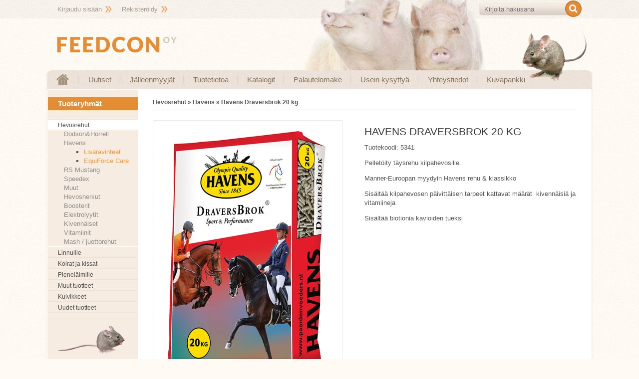

--- FILE ---
content_type: text/html
request_url: http://www.feedcon.fi/fi/Hevosrehut/Havens+/59/Havens+Draversbrok+20+kg/306
body_size: 12699
content:
<!DOCTYPE html><html lang="fi"><head><title>Havens Draversbrok 20 kg « Havens  « Feedcon Verkkokauppa</title><meta http-equiv="Content-Type" content="text/html; charset=utf-8"><meta name="Author" content="NettiTieto Oy" ><meta name="Keywords" content=""><meta name="Description" content="	Pellet&amp;ouml;ity t&amp;auml;ysrehu kilpahevosille.	Manner-Euroopan myydyin Havens rehu &amp;amp; klassikko	Sis&amp;auml;lt&amp;auml;&amp;auml; kilpahevosen p&amp;auml;ivitt&amp;auml;isen tarpeet kattavat m&amp;auml;&amp;auml;r&amp;auml;t&amp;nbsp; kivenn&amp;auml;isi&amp;auml; ja vitamiineja	Sis&amp;auml;lt&amp;auml;&amp;auml; biotionia kavioiden tueksi	&amp;nbsp;"><meta property="og:type" content="website" /><meta property="og:title" content="Havens Draversbrok 20 kg" /><meta property="og:description" content="Pelletöity täysrehu kilpahevosille. Manner-Euroopan myydyin Havens rehu &amp; klassikko Sisältää kilpahevosen päivittäisen tarpeet kattavat määrät  kivennäisiä ja vitamiineja Sisältää biotionia kavioiden tueksi  " /><meta property="og:image" content="http://www.feedcon.fi/product_pictures/medium/Havens+Draversbrok+20+kg-1171.jpg" /><meta property="og:url" content="http://www.feedcon.fi/fi/Hevosrehut/Havens+/59/Havens+Draversbrok+20+kg/306" /><script type="text/javascript" src="http://www.feedcon.fi/include/js/floatbox/floatbox.js"></script><script type="text/javascript" src="http://www.feedcon.fi/include/js/jquery-1.5.1.min.js"></script><script type="text/javascript" src="http://www.feedcon.fi/include/js/jquery.tinycarousel.min.js"></script><script type="text/javascript" src="http://www.feedcon.fi/include/js/ypjeffects.js"></script><script type="text/javascript" src="http://www.feedcon.fi/include/js/script.js"></script><script type="text/javascript" src="http://www.feedcon.fi/include/layout/feedcon/script.js"></script><link href="http://www.feedcon.fi/include/js/floatbox/floatbox.css" rel="stylesheet" type="text/css" /><link href="http://www.feedcon.fi/include/css/style.css" rel="stylesheet" type="text/css"><link href="http://www.feedcon.fi/include/layout/feedcon/style.css?v=1457511727" rel="stylesheet" type="text/css">			<script type="text/javascript">

				var _gaq = _gaq || [];
				_gaq.push(['_setAccount', 'UA-73901117-1']);
				_gaq.push(['_trackPageview']);

				(function() {
					var ga = document.createElement('script'); ga.type = 'text/javascript'; ga.async =
					true;
					ga.src = ('https:' == document.location.protocol ? 'https://ssl' : 'http://www')
					+ '.google-analytics.com/ga.js';
					var s = document.getElementsByTagName('script')[0]; s.parentNode.insertBefore(ga, s);
				})();

			</script>
			</head><body>		<div id="outer">
			<div id="top_bar">
				<ul class="pagemenu intramenu"><li><a href="http://www.feedcon.fi/login.php">Kirjaudu sisään</a></li><li><a href="http://www.feedcon.fi/register.php">Rekisteröidy</a></li></ul>				
				<form id="search" method="get" action="http://www.feedcon.fi/products.php"><input type="text" name="phrase" value="" placeholder="Kirjoita hakusana"><button type="submit"></button></form>			</div>
			<div id="title_bar">
				<a href="http://www.feedcon.fi/" id="logo"></a>
				<div id="lang_select"><a href="http://www.feedcon.fi/fi/"><img src="http://www.feedcon.fi/images/flag_fi.gif" alt="fi"></a><a href="http://www.feedcon.fi/en/"><img src="http://www.feedcon.fi/images/flag_en.gif" alt="en"></a></div>			</div>
			<div id="shadow">
				<div id="menu_bar">
					<a href="http://www.feedcon.fi/" id="home"></a>
					<ul class="pagemenu"><li><a href="http://www.feedcon.fi/news.php">   Uutiset</a></li><li><a href="http://www.feedcon.fi/showpage.php?id=15">Jälleenmyyjät</a></li><li><a href="http://www.feedcon.fi/showpage.php?id=25">Tuotetietoa</a></li><li><a href="http://www.feedcon.fi/showpage.php?id=14">Katalogit</a></li><li><a href="http://www.feedcon.fi/feedback.php">Palautelomake</a></li><li><a href="http://www.feedcon.fi/showpage.php?id=21">Usein kysyttyä</a></li><li><a href="http://www.feedcon.fi/showpage.php?id=22">Yhteystiedot </a></li><li><a href="http://www.feedcon.fi/showpage.php?id=31">Kuvapankki</a></li></ul>				</div>
				<div id="main_area">
					<div id="left_frame">
						<h3>Tuoteryhmät</h3>
						<ul class="categorymenu"><li class=" "><a href="http://www.feedcon.fi/fi//5"></a></li><li class="active has_children"><a href="http://www.feedcon.fi/fi/Hevosrehut/7">Hevosrehut</a><ul class="categorymenu"><li class=" has_children"><a href="http://www.feedcon.fi/fi/Hevosrehut/DodsonHorrell/16">Dodson&amp;Horrell</a></li><li class="active has_children"><a href="http://www.feedcon.fi/fi/Hevosrehut/Havens+/59">Havens </a><ul class="categorymenu"><li class=" "><a href="http://www.feedcon.fi/fi/Hevosrehut/Havens+/Lis%C3%A4ravinteet/70">Lisäravinteet</a></li><li class=" "><a href="http://www.feedcon.fi/fi/Hevosrehut/Havens+/EquiForce+Care/91">EquiForce Care</a></li></ul></li><li class=" has_children"><a href="http://www.feedcon.fi/fi/Hevosrehut/RS+Mustang/61">RS Mustang</a></li><li class=" has_children"><a href="http://www.feedcon.fi/fi/Hevosrehut/Speedex/60">Speedex</a></li><li class=" "><a href="http://www.feedcon.fi/fi/Hevosrehut/Muut/43">Muut</a></li><li class=" "><a href="http://www.feedcon.fi/fi/Hevosrehut/Hevosherkut/73">Hevosherkut</a></li><li class=" "><a href="http://www.feedcon.fi/fi/Hevosrehut/Boosterit/74">Boosterit</a></li><li class=" "><a href="http://www.feedcon.fi/fi/Hevosrehut/Elektrolyytit/75">Elektrolyytit</a></li><li class=" "><a href="http://www.feedcon.fi/fi/Hevosrehut/Kivenn%C3%A4iset/76">Kivennäiset</a></li><li class=" "><a href="http://www.feedcon.fi/fi/Hevosrehut/Vitamiinit/77">Vitamiinit</a></li><li class=" "><a href="http://www.feedcon.fi/fi/Hevosrehut/Mash++juottorehut/78">Mash / juottorehut</a></li></ul></li><li class=" has_children"><a href="http://www.feedcon.fi/fi/Linnuille/9">Linnuille</a></li><li class=" has_children"><a href="http://www.feedcon.fi/fi/Koirat+ja+kissat/21">Koirat ja kissat</a></li><li class=" has_children"><a href="http://www.feedcon.fi/fi/Pienel%C3%A4imille/14">Pieneläimille</a></li><li class=" "><a href="http://www.feedcon.fi/fi/Muut+tuotteet/18">Muut tuotteet</a></li><li class=" "><a href="http://www.feedcon.fi/fi/Kuivikkeet/44">Kuivikkeet</a></li><li class=" "><a href="http://www.feedcon.fi/fi/Uudet+tuotteet/-1">Uudet tuotteet</a></li></ul>                        
						<img src="http://www.feedcon.fi/include/layout/feedcon/images/feedcon_hiiri.jpg" style="margin: auto; display: block;" alt="Feedconilta tarvikkeet myös jyrsijöille">
                        
                        <img src="http://www.feedcon.fi/include/layout/feedcon/images/logo_feedcon.jpg" style="margin: auto; display: block;" alt="Feedcon">
                        
                        <img src="http://www.feedcon.fi/include/layout/feedcon/images/logo_altromin.jpg" style="margin: auto; display: block;" alt="Altromin">
                        
                        <img src="http://www.feedcon.fi/include/layout/feedcon/images/logo_krafft_dodson_horrell.jpg" style="margin: auto; display: block;" alt="Krafft ja Dodson & Horrell">
                        
                        <img src="http://www.feedcon.fi/include/layout/feedcon/images/logo_tijssen.jpg" style="margin: auto; display: block;" alt="Tijssen">
                        
					</div>
					<div id="content_frame" class="products_php">
						<div id="phasebar"><h2>Hevosrehut » Havens  » Havens Draversbrok 20 kg</h2></div><div class="productcard"><div class="productcard_pictures"><a class="image_container" href="http://www.feedcon.fi/product_pictures/big/Havens+Draversbrok+20+kg-1171.jpg" rel="floatbox.pix" target="_blank" title="Havens Draversbrok 20 kg"><img alt="Havens Draversbrok 20 kg" title="Havens Draversbrok 20 kg" src="http://www.feedcon.fi/product_pictures/medium/Havens+Draversbrok+20+kg-1171.jpg"></a><div class="productcard_images"></div></div><div class="productcard_info"><form method="post"><input type="hidden" name="smtCart" value="yes"><input type="hidden" name="id" value="306"><h1>Havens Draversbrok 20 kg</h1><p class="product_code">Tuotekoodi: <span class="product_code">5341</span></p><p>
	Pellet&ouml;ity t&auml;ysrehu kilpahevosille.</p>
<p>
	Manner-Euroopan myydyin Havens rehu &amp; klassikko</p>
<p>
	Sis&auml;lt&auml;&auml; kilpahevosen p&auml;ivitt&auml;isen tarpeet kattavat m&auml;&auml;r&auml;t&nbsp; kivenn&auml;isi&auml; ja vitamiineja</p>
<p>
	Sis&auml;lt&auml;&auml; biotionia kavioiden tueksi</p>
<p>
	&nbsp;</p>
</form></div><div class="productcard_extrainfo"><p>
	Pellet&ouml;ity t&auml;ysrehu kilpahevosille.</p>
<p>
	Manner-Euroopan myydyin Havens rehu &amp; klassikko</p>
<p>
	Sis&auml;lt&auml;&auml; kilpahevosen p&auml;ivitt&auml;isen tarpeet kattavat m&auml;&auml;r&auml;t&nbsp; kivenn&auml;isi&auml; ja vitamiineja</p>
<p>
	Sis&auml;lt&auml;&auml; biotionia kavioiden tueksi</p>
<p>
	Pellettikoko 7 mm</p>
<p>
	Tarkemmat tuotetiedot:</p>
<p>
	<span class="VIiyi" lang="fi"><span class="JLqJ4b ChMk0b C1N51c" data-language-for-alternatives="fi" data-language-to-translate-into="sv" data-number-of-phrases="3" data-phrase-index="2"><span>Tuotekortti suomeksi:</span></span></span></p>
<p>
	<a href="http://www.feedcon.fi/upload/File/Havens/Havens_DraversBrok_20_kg.pdf?rnd=1713729386"><span class="VIiyi" lang="fi"><span class="JLqJ4b ChMk0b C1N51c" data-language-for-alternatives="fi" data-language-to-translate-into="sv" data-number-of-phrases="3" data-phrase-index="2"><span>Pdf-tuotekortti</span></span></span></a></p>
<p>
	Lis&auml;tietoja tuotteesta (englanniksi):</p>
<p>
	<a href="https://www.horsefeed.nl/files/media/2019-havens-productsheet-draversbrok-engl.pdf">https://www.horsefeed.nl/files/media/2019-havens-productsheet-draversbrok-engl.pdf</a></p>
</div></div><h3>Asiakkaat jotka ostivat tämän tuotteen ostivat myös</h3><ul class="overview product_list"><li class="odd"><a href="http://www.feedcon.fi/fi/Hevosrehut/Havens+/59/Havens+Basis-Sport+20+kg+/305"><img src="http://www.feedcon.fi/product_pictures/small/Havens+Basis-Sport+20+kg+-1170.jpg" alt="Havens Basis-Sport 20 kg " title="Havens Basis-Sport 20 kg "></a><h2><a href="http://www.feedcon.fi/fi/Hevosrehut/Havens+/59/Havens+Basis-Sport+20+kg+/305">Havens Basis-Sport 20 kg </a></h2><div><p>
	Kauraton alfalfa pohjainen pellet&ouml;ity t&auml;ysrehu.</p>
<p>
	Sopii hyvin esim. ratsastuskoulujen yleisrehuksi, suomenhevosille ja helposti kuumeneville kilpahevosille.</p>
<p>
	Sis&auml;lt&auml;&auml; kaikki p&auml;ivitt&auml;in tarvittavat kivenn&auml;iset ja vitamiinit.</p>
<p>
	&nbsp;</p>
</div></li><li class="even"><a href="http://www.feedcon.fi/fi/Hevosrehut/Havens+/59/Havens+Ferto-LAC+3+25+kg/308"><img src="http://www.feedcon.fi/product_pictures/small/Havens+Ferto-LAC+3+25+kg-974.jpg" alt="Havens Ferto-LAC 3 25 kg" title="Havens Ferto-LAC 3 25 kg"></a><h2><a href="http://www.feedcon.fi/fi/Hevosrehut/Havens+/59/Havens+Ferto-LAC+3+25+kg/308">Havens Ferto-LAC 3 25 kg</a></h2><div><p>
	Kantaville ja imett&auml;vill&auml; tammoille suunniteltu pellet&ouml;ity t&auml;ysrehu.</p>
<p>
	Runsaasti hyvin sulavaa valkuista ja kantavan tamman kasvaneet tarpeet huomioiva m&auml;&auml;r&auml; kivenn&auml;isi&auml; ja vitamiineja.</p>
<p>
	Tukee luuston kasvua &amp; kestoa</p>
<p>
	Sis&auml;lt&auml;&auml; Lysiini&auml; ja metioniinia&nbsp;</p>
<p>
	&nbsp;</p>
</div></li><li class="odd"><a href="http://www.feedcon.fi/fi/Hevosrehut/Havens+/59/Havens+Foal+Cubes+25+kg/310"><img src="http://www.feedcon.fi/product_pictures/small/Havens+Foal+Cubes+25+kg-976.jpg" alt="Havens Foal Cubes 25 kg" title="Havens Foal Cubes 25 kg"></a><h2><a href="http://www.feedcon.fi/fi/Hevosrehut/Havens+/59/Havens+Foal+Cubes+25+kg/310">Havens Foal Cubes 25 kg</a></h2><div><p>
	Pellet&ouml;ity varsan ensi rehu</p>
<p>
	Vieroituksesta 18 kk ik&auml;&auml;n asti</p>
<p>
	Rehun sis&auml;lt&auml;m&auml;t lis&auml;t tukevat varsan luuston ja lihaksiston oikeaoppista kehityst&auml;</p>
<p>
	Rakenteeltaan helposti sulava</p>
<p>
	Sis&auml;lt&auml;&auml; maitojauhetta</p>
<p>
	&nbsp;</p>
</div></li><li class="dummy"></li></ul>					</div>
					<div class="dummy"></div>
				</div>
			</div>
			<div id="footer">
				<div id="info">
					<h3>Feedcon Oy</h3>
					<p>
					puh. 09 242 9871					</p>
				</div>
				<div>
					<h3>Tietoa verkkokaupasta</h3>
					<ul class="pagemenu"></ul>				</div>
				<div>
					<h3>Omat toiminnot</h3>
					<ul class="pagemenu"></ul>				</div>
				<a id="ntg" target="_blank" href="http://www.nettitieto.fi"></a>
				<div class="dummy"></div>
			</div>
		</div>
		</body></html>

--- FILE ---
content_type: text/css
request_url: http://www.feedcon.fi/include/layout/feedcon/style.css?v=1457511727
body_size: 10295
content:
/* Yleiset tagi määreet */

html; {
	margin: 0;
	padding: 0;
}

body {
	margin: 0;
	padding: 0;
	background: url(images/top_bar.jpg) repeat-x #fffaf3;
	color: #555555;
	font-family: "Lucida Sans", "Lucida Sans Unicode", "Lucida Grande", sans-serif;
	font-size: 13px;
	line-height: 18px;
}

a {
	text-decoration: none;
	color: #ff962c;
}
a:hover {
	text-decoration: none;
	color: #ffbc79;
}
h1 {
	font-family: "Lucida Sans", "Lucida Sans Unicode", "Lucida Grande", sans-serif;
	color: #e58d34;
	font-size: 25px;	
}

h3 {
	color: #a08d76;
	font-size: 20px;	
}

input[type=text], input[type=password] {
	border-radius: 3px;
	border: 1px solid #bcbcbc;
	color: #4e4e4e;
	padding: 0;
	padding-left: 5px;
	font-size: 12px;
	height: 22px;
	line-height: 22px;
	margin: 0;
}

/* Leiskan osat */

#outer {
	margin: auto;
	width: 1090px;
}


#top_bar {
	height: 37px;
	position: relative;
	background: url(images/top_bar_bg.jpg) no-repeat left top;
}


#cart {
	position: absolute;
	right: 0;
	background: url(images/cart_bg.png) no-repeat left center;
	width: 170px;
	height: 37px;
	display: block;
	color: #9e9076;
	line-height: 37px;
	padding-left: 9px;
	text-decoration: none;
	font-size: 13px;
}

#search {
	position: absolute;
	top: 0;
	right: 20px;
}

#search input {
	position: absolute;
	right: 27px;
	top: 6px;
	border-top-left-radius: 4px;
	border-bottom-left-radius: 4px;
	border: 1px solid #f0e3d6;
	border-right: 0;
	background: url(images/input_bg.png);
	color: #9e9076;
	line-height: 23px;
	padding: 0;
	padding-left: 9px;
	height: 23px;
	font-size: 13px;
	margin: 0;
	font-family: "Lucida Sans", "Lucida Sans Unicode", "Lucida Grande", sans-serif;
}

#regform b {
	font-family: "Lucida Sans", "Lucida Sans Unicode", "Lucida Grande", sans-serif;
	font-size: 25px;
	font-weight: bold;
	color: #e58d34;
	line-height: 55px;
}

button {
	border: 0;
	font-family: "Lucida Sans", "Lucida Sans Unicode", "Lucida Grande", sans-serif;
	font-size: 12px;
	font-weight: bold;
	padding: 7px;
	padding-top: 5px;
	padding-bottom: 5px;
	border-radius: 4px;
	text-transform: uppercase;
	background-color: #e58d34;
	color: #ffffff;
	display: inline-block;
}
button:hover {
	background-color: #f4a75a;
}


#search button {
	position: absolute;
	right: 0;
	top: 0;
	border: 0;
	padding: 0;
	width: 37px;
	height: 37px;
	background: url(images/hakupainike.png);
}

#title_bar {
	height: 104px;
	position: relative;
	
}

#logo {
	display: block;
	width: 1090px;
	height: 104px;
	background: url(images/feedcon_logo.jpg) no-repeat left top;
}

#logged_in {
	position: absolute;
	right: 200px;
	bottom: 8px;
}

#lang_select {
	visibility: hidden;
	position: absolute;
	right: 0;
	top: 5px;
}

#lang_select img {
	margin-left: 5px;	
}
#shadow {
	-webkit-box-shadow: 0px 3px 3px 0px rgba(50, 50, 50, 0.2);
	-moz-box-shadow:    0px 3px 3px 0px rgba(50, 50, 50, 0.2);
	box-shadow:         0px 3px 3px 0px rgba(50, 50, 50, 0.2);
	overflow: hidden;
}

#menu_bar {
	height: 38px;
	background: url(images/menu_bar_bg.jpg) no-repeat;
}

#home {
	float:left;
	display: block;
	width: 60px;
	height: 37px;
	background: url(images/home.png) center no-repeat;
}

#main_area {
	padding: 1px;
	background: #ffffff;
}


#left_frame {
	float: left;
	width:180px;
	background-color: #f6ece2;
	padding-bottom: 5000px;
	margin-bottom: -5000px;
}

#left_frame > h3 {
	color: #ffffff;
	background: #e58d34;
	padding-left: 20px;
	padding-top: 4px;
	padding-bottom: 4px;
	font-size: 15px;
}

#subscribe {
	position: relative;
	height: 40px;
	margin-left: 12px;
	margin-right: 12px;
	margin-bottom: 20px;
}

#subscribe input {
	position: absolute;
	left: 0;
	top: 7px;
	height: 22px;
	line-height: 22px;
	border: 1px solid #d7c6af;
	border-top-left-radius: 4px;
	border-bottom-left-radius: 4px;
	padding: 0;
	padding-left: 8px;
	width: 130px;
	font-size: 13px;
}

#subscribe button {
	position: absolute;
	right: 0;
	top: 0;
	height: 39px;
	width: 39px;
	border: 0;
	background: url(images/ok_button.png) no-repeat right center;
}


#content_frame {
	float: left;
	width: 848px;
	padding-left: 30px;
	padding-right: 30px;
	padding-top: 10px;
	padding-bottom: 10px;
}


#footer {
	position: relative;
	margin-top: 20px;
	margin-bottom: 20px;
	padding-left: 0px;
	padding-right: 30px;
}

#footer > div {
	width: 272px;
	float: left;
}

#footer > div > p {
	margin: 0;
	font-color: #848484;
	font-size: 12px;
}

#footer h3 {
	color: #e58d34;
	margin-bottom: 0;
	font-size: 14px;
	line-height: 24px;
}

#ntg {
	position: absolute;
	bottom: 0;
	right: 0;
	display: block;
	background: url(images/ntg.png);
	width: 141px;
	height: 26px;
}


div.errormsg {
	font-weight: bold;
	color: #921b1c;
	background-color:#FFF8F0;
	border: 1px solid #921b1c;
	padding: 5px;
	border-radius: 5px;
	margin-bottom: 5px;
}


div.msg {
	font-weight: bold;
	color: #225e00;
	background-color:#F8FFF0;
	border:1px solid #62c12c;
	padding: 5px;
	border-radius: 5px;
	margin-bottom: 5px;
}

span.price {
	color: #a75400;
	font-weight: bold;
	font-size: 14px;
}

span.price.original {
	color: #b5b5b5;
	font-weight: normal;
	font-size: 12px;
	margin-left: 9px;
	text-decoration: line-through;
}

span.discount {
	color: #d5505f;
	font-weight: bold;
	font-size: 14px;
}

span.vat {
	margin-left: 9px;
}


#phasebar {
	border-bottom: 1px solid #cbcbcb;
	line-height: 30px;
	height: 30px;
	margin-bottom: 20px;
}

#phasebar > h2 {
	font-size: 12px;
	float: left;
	margin: 0;
	padding: 0;
}

#phasebar > form {
	float: right;
}


#navibar {
	text-align: center;
}

/* Valikot */

#top_bar > ul {
	position: absolute;
	top: 0;
	left: 0;
	margin: 0;
	padding: 0;
	list-style-type: none;
}

#top_bar > ul > li {
	float: left;
}

#top_bar > ul > li > a {
	display: block;
	line-height: 37px;
	color: #a8998a;
	font-size: 13px;
	padding-left: 20px;
	padding-right: 20px;
	background: url(images/top_bullet.png) no-repeat right;
	text-decoration: none;
}

#top_bar > ul > li > a:hover {
	color: #cdbcab;
}

#menu_bar > ul {
	margin: 0;
	padding: 0;
	list-style-type: none;
	float: left;
}


#menu_bar > ul > li {
	float: left;
}

#menu_bar > ul > li > a {
	color: #877257;
	line-height: 37px;
	font-size: 15px;
	font-weight: normal;
	padding-left: 22px;
	padding-right: 15px;
	background: url(images/menu_separator.png) no-repeat left;
	text-decoration: none;
}


#left_frame > ul {
	list-style-type: none;
	margin: 0;
	padding: 0;
}

#left_frame > ul > li {
	padding-left: 20px;
	border-bottom: 1px solid #f0e2d4;
	padding-top: 3px;
	padding-top: 3px;
}

#left_frame > ul > li.active {
	padding-left: 20px;
	border-bottom: 1px solid #f0e2d4;
	padding-top: 3px;
	padding-top: 3px;
	background-color: #ffffff;
}

#left_frame > ul > li.active.has_children {
	padding-left: 20px;
	border-bottom: 1px solid white;
	padding-top: 2px;
	padding-top: 2px;
	background:  url(images/active_has_children.png) repeat-x left top;
}

#left_frame > ul > li > a {
	color: #4e4e4e;
	font-weight: normal;
	text-decoration: none;
	font-size: 12px;
}

#left_frame > ul > li > a:hover {
	color: #777777;
	text-decoration: none;
}

#left_frame > ul > li > ul {
	list-style-type: none;
	margin: 0;
	padding: 0;
	padding-left: 12px;
}

#left_frame > ul > li > ul > li > a {
	color: #8d8d8d;
	text-decoration: none;
}

#left_frame > ul > li > ul > li > a:hover {
	color: #4e4e4e;
	text-decoration: none;
}

#footer ul {
	list-style-type: none;
	padding: 0;
	margin: 0;
}

#footer ul > li > a {
	color: #626262;
	text-decoration: none;
	line-height: 21px;
}


/* Tuotelista */

ul.product_list {
	list-style-type: none;
	margin: 0;
	padding: 0;
	padding-top: 20px;
}

ul.product_list p {
	margin: 0;
}

ul.overview.product_list h2 {
	margin-top: 6px;
}

ul.product_list > li {
	width: 212px;
	height: 350px;
	float: left;
	overflow: hidden;
	font-size: 11px;
	line-height: 15px;
	color: #7a7a7a;
}

ul.product_list > li > h2 {
	margin: 0;
}

ul.product_list > li > h2 > a {
	color: #3a3a3a;
	font-size: 14px;
	line-height: 22px;
	text-decoration: none;
}

ul.product_list > li > a {
	display: block;
	height: 210px;
	line-height: 210px;
	text-align: center;
	border: 1px solid #c0bbbb;
	background-color: #ffffff;
	overflow: hidden;
	position: relative;
}

ul.product_list > li > a > img {
	display: inline;
	vertical-align: middle;
}

ul.product_list > li > a > img.alepallo {
	position: absolute;
	right: 0;
	bottom: 0;
}


#left_frame > ul.product_list > li {
	float: none;
	display: block;
	padding: 0;
	margin: 0;
	height: auto;
	width: auto;
}

#left_frame > ul.product_list > li img {
	max-width: 58px;
	max-height: 44px;
}


#left_frame > ul.product_list > li img.alepallo {
	height: 20x;
	width: 20px;
}

#left_frame > ul.product_list > li {
	position: relative;
	height: 55px;
}


#left_frame > ul.product_list > li > a {
	position: absolute;
	top: 3px;
	left: 10px;
	width: 58px;
	height: 44px;
	line-height: 43px;
	overflow: hidden;
}

#left_frame > ul.product_list > li > h2 {
	position: absolute;
	top: 3px;
	left: 77px;
	font-size: 11px;
	margin: 0;
	padding: 0;
	color: #626262;
	font-weight: normal;
	width: 93px;
	overflow: hidden;
}

#left_frame > ul.product_list > li > h2 > a {
	font-size: 11px;
}


#left_frame > ul.product_list > li > p, #left_frame > ul.product_list > li > div  {
	display: none;
}




/* Tuotekortti */

div.productcard > h1 {
	color: #3A3A3A;
}

div.productcard_pictures {
	float: left;
	width: 424px;
}

.image_container img {
	border: solid 1px #eaeaea;
}


div.productcard_info {
	float: left;
	width: 424px;
}

div.productcard_info h1 {
	font-family: "Trebuchet MS", Arial, Helvetica, sans-serif;
	text-transform: uppercase;
	font-weight: normal;
	color: #3a3a3a;
	font-size: 21px;
}

div.productcard_extrainfo {
	clear: both;
	padding-top: 14px;
}

div.productcard_images {
	margin-top: 8px;
	margin-bottom: 20px;
}

div.productcard_images img {
	max-height: 100px;
	margin-right: 8px;
	border: solid 1px #eaeaea;
}

/* Taulukot */

thead {
	background-color: #63c12d;
	color: white;
}


div.slider-code .prev { background: url(images/left.png); width: 54px; height: 54px; left: -27px; top: 75px; color: transparent; }
div.slider-code .next { background: url(images/right.png); width: 54px; height: 54px; right: -27px; top: 75px; color: transparent; }

/*
	Uutissivun tyylit-->
 */
.articleContainer{
	margin-bottom:30px;
}
/*
	<--Uutissivun tyylit
 */


--- FILE ---
content_type: application/javascript
request_url: http://www.feedcon.fi/include/js/script.js
body_size: 2545
content:

function populateProperties(elem) {
	var elem = jQuery(elem);
	var formElem = elem.closest('form');
	var selectedOption = parseInt(elem.val());
	var selectedProperty = elem.attr('name').replace('property_', '')

	var variationTable = formElem.data('variationTable');
	var properties = formElem.data('properties');

	var variations = jQuery.extend(true, {}, variationTable);

	var elems = formElem.find('select.propertyselect');
	var status = 0;
	elems.each(function() {
		var selectElem = jQuery(this);
		var propId = parseInt(selectElem.attr('name').replace('property_', ''));
		var optionId = parseInt(selectElem.val());

		switch (status) {
 			case 0:
				selectElem.attr('disabled', false);

				for (variationId in variations) {
					if (variations[variationId][propId]!=optionId) {
						delete variations[variationId];
					}
				}

				if (propId==selectedProperty) {
					status = 1;
				}
			break;

			case 1:
				if (selectedOption==0) {
					selectElem.attr('disabled', true);
				}
				else {
					selectElem.attr('disabled', false);
					selectElem.find('option:not(:first)').remove();
					for (op in properties[propId]) {
						for (variationId in variations) {
							if (variations[variationId][propId]==op) {
								selectElem.append(jQuery("<option></option>").attr("value", op).text(properties[propId][op]));
								break;
							}
						}
					}
				}
				status = 2;
			break;

			case 2:
				selectElem.attr('disabled', true);
			break;
		}
	});

	checkVariation(elem);
}


function checkVariation(elem) {
	var formElem = elem.closest('form');
	var variationTable = formElem.data('variationTable');

	var variations = jQuery.extend(true, {}, variationTable);
	var elems = formElem.find("select.propertyselect");
	elems.each(function() {
		var selectElem = jQuery(this);
		var propId = parseInt(selectElem.attr('name').replace('property_', ''));
		var optionId = selectElem.val();
		for (variationId in variations) {
			if (variations[variationId][propId]==optionId) {
				var idElem = formElem.find('input[name="variation_id"]');
				idElem.val(variationId);
				setAmount(idElem);
			}
			else {
				delete variations[variationId];
			}
		}
	});
}


function setAmount(elem) {
	var selectElem = jQuery(elem);
	var formElem = selectElem.closest('form');
	var variationId = parseInt(selectElem.val());
	var info = formElem.data('info');
	formElem.find('p.price').html(info[variationId][0]);
	formElem.find('span.product_code').html(info[variationId][2]);
	formElem.find('p.in_stock').html(info[variationId][3]);
}



